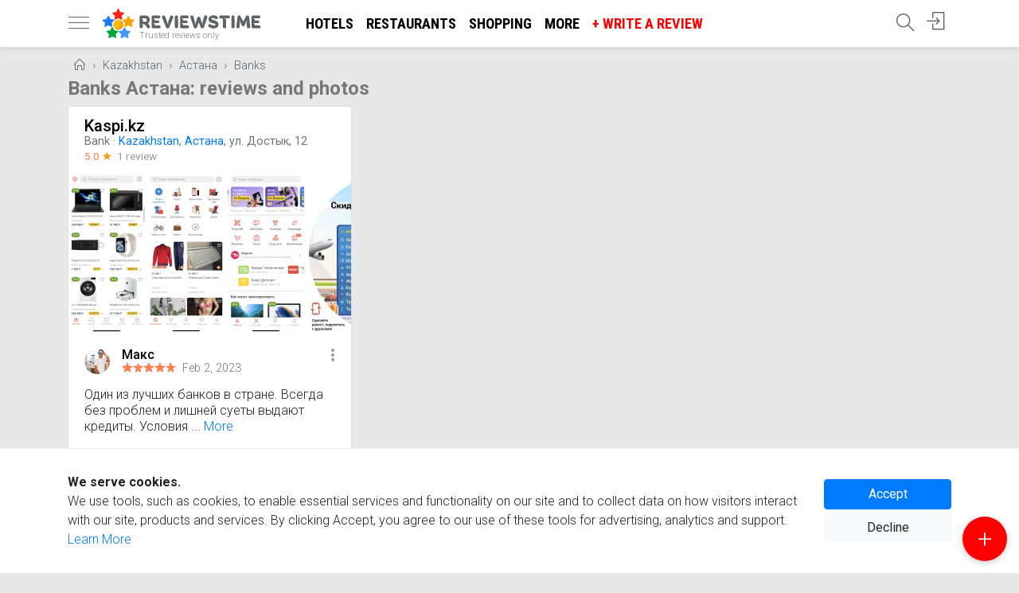

--- FILE ---
content_type: text/html; charset=utf-8
request_url: https://www.reviewstime.com/kz/astana/bank/
body_size: 10667
content:
<!doctype html><html lang="en" class="h-100" data-version="1.09"><head> <meta charset="utf-8"> <title>Banks Астана: reviews and photos - Real experience in every review - Reviewstime</title> <meta name="description" content="Banks Астана: reviews (trusted only), photos and videos of visitors, travel tips, addresses and phone numbers"> <meta name="viewport" content="width=device-width, initial-scale=1, shrink-to-fit=no"> <link href="/js/bootstrap-4.6.1/css/bootstrap.min.css" rel="stylesheet" integrity="sha384-zCbKRCUGaJDkqS1kPbPd7TveP5iyJE0EjAuZQTgFLD2ylzuqKfdKlfG/eSrtxUkn" crossorigin="anonymous"> <link rel="preconnect" href="https://fonts.gstatic.com" crossorigin> <link rel="preconnect" href="https://fonts.googleapis.com" crossorigin> <link rel="preload" href="https://fonts.googleapis.com/css2?family=Roboto+Condensed:wght@400;700&family=Roboto:wght@300;400;500;700&subset=cyrillic" as="style"> <link rel="stylesheet" href="https://fonts.googleapis.com/css2?family=Roboto+Condensed:wght@400;700&family=Roboto:wght@300;400;500;700&subset=cyrillic"> <link rel="preload" href="/fonts/Simple-Line-Icons.woff2?v=2.4.0" as="font" type="font/woff2" crossorigin> <link rel="apple-touch-icon" sizes="180x180" href="/apple-touch-icon.png"> <link rel="icon" type="image/png" sizes="32x32" href="/favicon-32x32.png"> <link rel="icon" type="image/png" sizes="16x16" href="/favicon-16x16.png"> <link rel="manifest" href="/site.webmanifest"> <link rel="mask-icon" href="/safari-pinned-tab.svg" color="#5bbad5"> <meta name="msapplication-TileColor" content="#da532c"> <meta name="theme-color" content="#ffffff"> <meta name="yandex-verification" content="a1eda7601a2c421d"/> <meta name="application-name" content="Reviewstime"/> <meta name="apple-mobile-web-app-title" content="Reviewstime"/> <link rel="alternate" hreflang="x-default" href="https://www.reviewstime.com/kz/astana/bank/"/> <link rel="alternate" hreflang="en" href="https://www.reviewstime.com/kz/astana/bank/"/> <link rel="alternate" hreflang="de-at" href="https://at.reviewstime.com/kz/astana/bank/"/> <link rel="alternate" hreflang="ru-by" href="https://by.reviewstime.com/kz/astana/bank/"/> <link rel="alternate" hreflang="en-be" href="https://be.reviewstime.com/kz/astana/bank/"/> <link rel="alternate" hreflang="en-gb" href="https://gb.reviewstime.com/kz/astana/bank/"/> <link rel="alternate" hreflang="en-hu" href="https://hu.reviewstime.com/kz/astana/bank/"/> <link rel="alternate" hreflang="de-de" href="https://de.reviewstime.com/kz/astana/bank/"/> <link rel="alternate" hreflang="de" href="https://de.reviewstime.com/kz/astana/bank/"/> <link rel="alternate" hreflang="en-ge" href="https://ge.reviewstime.com/kz/astana/bank/"/> <link rel="alternate" hreflang="en-eg" href="https://eg.reviewstime.com/kz/astana/bank/"/> <link rel="alternate" hreflang="en-il" href="https://il.reviewstime.com/kz/astana/bank/"/> <link rel="alternate" hreflang="en-in" href="https://in.reviewstime.com/kz/astana/bank/"/> <link rel="alternate" hreflang="en-ie" href="https://ie.reviewstime.com/kz/astana/bank/"/> <link rel="alternate" hreflang="es-es" href="https://es.reviewstime.com/kz/astana/bank/"/> <link rel="alternate" hreflang="es" href="https://es.reviewstime.com/kz/astana/bank/"/> <link rel="alternate" hreflang="it-it" href="https://it.reviewstime.com/kz/astana/bank/"/> <link rel="alternate" hreflang="it" href="https://it.reviewstime.com/kz/astana/bank/"/> <link rel="alternate" hreflang="kk-kz" href="https://kz.reviewstime.com/kz/astana/bank/"/> <link rel="alternate" hreflang="kk" href="https://kz.reviewstime.com/kz/astana/bank/"/> <link rel="alternate" hreflang="en-lt" href="https://lt.reviewstime.com/kz/astana/bank/"/> <link rel="alternate" hreflang="en-nl" href="https://nl.reviewstime.com/kz/astana/bank/"/> <link rel="alternate" hreflang="en-ae" href="https://ae.reviewstime.com/kz/astana/bank/"/> <link rel="alternate" hreflang="pl-pl" href="https://pl.reviewstime.com/kz/astana/bank/"/> <link rel="alternate" hreflang="pl" href="https://pl.reviewstime.com/kz/astana/bank/"/> <link rel="alternate" hreflang="en-pt" href="https://pt.reviewstime.com/kz/astana/bank/"/> <link rel="alternate" hreflang="ru-ru" href="https://ru.reviewstime.com/kz/astana/bank/"/> <link rel="alternate" hreflang="ru" href="https://ru.reviewstime.com/kz/astana/bank/"/> <link rel="alternate" hreflang="en-ro" href="https://ro.reviewstime.com/kz/astana/bank/"/> <link rel="alternate" hreflang="en-sk" href="https://sk.reviewstime.com/kz/astana/bank/"/> <link rel="alternate" hreflang="en-si" href="https://si.reviewstime.com/kz/astana/bank/"/> <link rel="alternate" hreflang="en-us" href="https://us.reviewstime.com/kz/astana/bank/"/> <link rel="alternate" hreflang="en-tr" href="https://tr.reviewstime.com/kz/astana/bank/"/> <link rel="alternate" hreflang="en-uz" href="https://uz.reviewstime.com/kz/astana/bank/"/> <link rel="alternate" hreflang="uk-ua" href="https://ua.reviewstime.com/kz/astana/bank/"/> <link rel="alternate" hreflang="uk" href="https://ua.reviewstime.com/kz/astana/bank/"/> <link rel="alternate" hreflang="en-fr" href="https://fr.reviewstime.com/kz/astana/bank/"/> <link rel="alternate" hreflang="en-cz" href="https://cz.reviewstime.com/kz/astana/bank/"/> <link rel="alternate" hreflang="de-ch" href="https://ch.reviewstime.com/kz/astana/bank/"/> <style> body { font-family: 'Roboto', sans-serif; font-size: 1rem; line-height: 1.5; font-weight: 300; color: #202124; background-color: #e8e8e8; margin: 0; padding-top: 4rem; /*background-image: url('/img/5356365-01.svg');*/ } .btn-rev-it { right: 0 !important; } .btn-rev-it-inside { right: 20px !important; } i.icon-options-vertical-it { position: absolute; top: 0; right: 3px; width: 4px; height: 4px; background-color: #008c45; border-radius: 50%; display: block; } i.icon-options-vertical-it:before, i.icon-options-vertical-it:after { content: ""; position: absolute; width: 100%; height: 100%; left: 0; background-color: #f4f5f0; border-radius: inherit; } i.icon-options-vertical-it:before { top: 6px; box-sizing: border-box; -moz-box-sizing: border-box; -webkit-box-sizing: border-box; border: .5pt solid #ccc; } i.icon-options-vertical-it:after { top: 12px; background-color: #cd212a; } .progress-rating { padding: 0 1rem 1rem 1rem; } .progress-rating table td { color: #70757a; } .bg-excellent { background-color: #00a53e; } .bg-good { background-color: #1c7bf4; } .bg-normal { background-color: #4196ff; } .bg-bad { background-color: #f8a404; } .bg-awful { background-color: #f72515; } .image-wrapper { height: 0; overflow: hidden; position: relative; width: 100%; } .image-wrapper img { position: absolute; left: 0; right: 0; margin: auto; top: 0; height: 100%; } .representative .text { border-left: 3px solid #f9eed8; background: floralwhite; padding: 10px 15px; line-height: 1.2; border-radius: 18px; border-top-left-radius: 0; } .representative .text span.date { font-size: .8rem; display: block; color: #777; margin-top: 2px; } .modal-footer { flex-wrap: unset; } .comment_form_inp a { top: 5px; right: 14px; font-size: .8rem; padding: 5px; } .comment_form_inp input { padding-right: 35px; } .list-icons li { position: relative; padding: 3px 0 3px 30px; } .gray-text { color: #777; } .list-icons i, .list-icons svg { color: black; display: inline-block; position: absolute; font-size: 1rem; left: 0; top: 6px; width: 18px; height: 18px; } [data-state="0"] { display: none !important; } .center { right: 0; position: absolute; bottom: 0; top: 0; left: 0; margin: auto; } .btn-circle.btn-xl { width: 60px; height: 60px; border-radius: 100%; position: relative; text-align: center; } .btn-circle i { margin: auto; position: absolute; top: 50%; transform: translateY(-50%); display: inline-block; left: 0; right: 0; font-size: 1.8rem; } #privacy_widget { width: 100%; position: fixed; bottom: 0; padding: 30px 20px; background: #fff; border-top: 1px solid #eee; } .strong { font-weight: bold; } .footer-section { background-color: #232427; display: block; text-align: center; padding: 25px 0; border-top: none; } .footer-section p { font-size: 15px; color: #ababc7; margin: 0; } .widgets-social a { background-color: #ffd013; width: 36px; height: 36px; color: #252b2d; display: inline-block; line-height: 36px; text-align: center; border-radius: 50%; margin-right: 10px; font-size: 15px; text-decoration: none; } .widget-section .widget-content h4 { color: #fff; font-size: 1.2rem; } .widget-section { background-color: #232427; border-bottom: 1px solid #333; color: #8d9aa8; } .widget-content a { color: #8d9aa8; line-height: 1.9; } .breadcrumb-item .icon-home { width: 15px; height: 15px; display: inline-block; } .a-logo { display: block; min-width: 60px; } img:not([src]) { content: url('[data-uri]'); } .my_pagination { text-align: center; } .card-footer { padding: .4rem 1.25rem !important; } .card-prefooter { margin-top: -10px; margin-bottom: -5px; } .card-prefooter a { color: #606770; } .card-footer ul { width: 100%; display: table; padding: 0; margin: 0; } .card-footer ul li { display: table-cell; } .card-footer ul li a { color: #606770; border: none; } .card-footer ul li a i { display: inline-block; width: 18px; height: 18px; margin-right: 4px; font-size: 1.1rem; vertical-align: text-top; } .my_pagination svg { display: inline-block; margin-top: -3px; } .my_pagination a { display: inline-block; text-transform: uppercase; font-weight: bold; text-decoration: none !important; } .white-box { box-shadow: 0 1px 4px 0 rgba(0, 0, 0, .14) !important; background: #fff; border-radius: 3px; padding: 20px; } .breadcrumb-item + .breadcrumb-item::before { content: "\203A"; } .heading h1 { font-size: 1.5rem; font-weight: 700; line-height: 1.2rem; margin: 0; color: #777; } .heading { display: inline-block; margin-bottom: .5rem; padding: 4px 0; margin-top: -10px; } nav a { color: #5f6368; font-size: 1.15rem; } .rating-stat { font-weight: 400; color: coral; } .rating-star:before { content: "\2605"; position: absolute; color: #f99b00; } .nav-crumbs { margin: -10px 0 -8px 0; } .images-wrapper img.lazy { height: 200px; max-width: inherit; position: relative; } .horizontal-scrolling { white-space: nowrap; width: 100%; overflow-x: scroll; overflow-y: hidden; -webkit-overflow-scrolling: touch; scroll-snap-type: x mandatory; position: relative; } .verified-customer { color: #999; font-size: .9rem; margin-left: -1px; font-weight: 400; margin-top: 3px; margin-bottom: 3px; } .verified-customer img { margin-right: 3px; } .col-avatar { padding-right: 2rem; } .horizontal-scrolling::-webkit-scrollbar { display: none; } .avatar a { display: block; height: 32px; width: 32px; } .avatar i { display: inline-block; vertical-align: middle; } .star-s, .star-s span { height: 13px; width: 69px; } .star { display: inline-block; overflow: hidden; position: relative; top: 1px; } .star span { display: block; } .bold-500 { font-weight: 500; } .nav-profile { width: 32px; height: 32px; } .nav-profile img { max-width: inherit; height: inherit; top: 5px; right: 0; } .card-title { margin-bottom: .3rem; font-size: 1.28rem; } .card-subtitle { font-weight: 400; } .card-title a { color: black; } .card-text { line-height: 1.3; } .card-reviewer { line-height: 1; border-bottom: none; } .card-reviewer .date { margin-left: 3px; font-size: .9rem; } .ratio-container { position: relative; } .ratio-container:after { content: ''; display: block; height: 0; width: 100%; } .ratio-container > * { position: absolute; top: 0; left: 0; width: 100%; height: 100%; display: block; } #sidebar { width: 290px; position: fixed; top: 0; left: -290px; } #sidebar.active { left: 0; box-shadow: 3px 3px 3px rgba(0, 0, 0, 0.2); z-index: 11111; } .card-header { border-bottom: 0; } .card-header .category { color: #777; font-size: .9rem; margin-top: -2px; display: block; } .text-truncate-3 { display: -webkit-box; -webkit-line-clamp: 3; -webkit-box-orient: vertical; overflow: hidden; text-overflow: ellipsis; } .a { color: #007bff; } .a:hover { text-decoration: underline; } .text-truncate-10 { display: -webkit-box; -webkit-line-clamp: 10; -webkit-box-orient: vertical; overflow: hidden; text-overflow: ellipsis; } input[id="descr_expanded"]:checked + div.text-truncate-10 { -webkit-line-clamp: unset; } input[id="descr_expanded"] { opacity: 0; position: absolute; pointer-events: none; } input[id="descr_expanded"]:focus ~ label { outline: -webkit-focus-ring-color auto 5px; } input[id="descr_expanded"]:checked ~ label { display: none; } .none { display: none; } .navbar-icons li { height: 43px; } .search-icon { display: inline-block; margin-top: 2px; } .navbar-icons i { font-size: 1.4rem; } .writeareview { color: coral !important; } .writeareview:hover { color: chocolate !important; } .line-arrow-up { border-top: 1px solid #e8e8e8; position: relative; } .line-arrow-up i { position: absolute; top: -12px; color: #e8e8e8; background: white; left: 25%; } .lh-1 { line-height: 1; } .fs-09 { font-size: .9rem; } .fs-85 { font-size: .85rem; } .fs-15 { font-size: 1.4rem; } .fc-black { color: black; } .fc-5f6368 { color: #5f6368; } .fc-777 { color: #777; } .fc-555 { color: #555; } .fc-aaa { color: #aaa; } .p-10 { padding: 10px; } .p-15 { padding: 15px; } .p-20 { padding: 20px; } .btn-rev { position: absolute; right: -10px; z-index: 100; } .btn-rev a.btn-icon { color: #999 !important; } a[class*="fc-"]:hover { text-decoration: none !important; color: #333 !important; } .deferred { display: none; } .rate_this { unicode-bidi: bidi-override; direction: rtl; text-align: left; display: inline-block; position: relative; } .rating { text-align: center; } .rating-caption { font-size: 1.6rem; } .rate_this > span { display: inline-block; position: relative; font-size: 2.5rem; line-height: 2.5rem; width: 1.0em; cursor: pointer; color: #ccc; } .rate_this > span:hover:before, .rate_this > span:hover ~ span:before, .rate_this > span.set_star:before, .rate_this > span.set_star ~ span:before { content: "\2605"; position: absolute; color: #f99b00; } .rate_this .star_title { color: #f99b00; font-weight: bold; font-size: 1.1rem; text-align: center; } .rate_this .star_title span { color: #ccc; font-weight: normal; } .author img { margin-top: -3px; } img { max-width: 100%; height: auto; } .nav-scroller { position: relative; z-index: 2; height: 2.75rem; } .nav-scroller .nav { display: -ms-flexbox; display: flex; -ms-flex-wrap: nowrap; flex-wrap: nowrap; padding-bottom: 1rem; margin-top: -1px; overflow-x: auto; color: rgba(255, 255, 255, .75); text-align: center; white-space: nowrap; -webkit-overflow-scrolling: touch; } .nav-underline .nav-link { padding-top: .75rem; padding-bottom: .75rem; font-size: .875rem; color: #6c757d; } .nav-underline .nav-link:hover { color: #007bff; } .nav-underline .active { font-weight: bold; color: #343a40; } .header-logo span { font-size: .65rem !important; position: absolute; top: -26px; right: 0; text-decoration: none !important; color: #777; } .header-logo .tagline { bottom: -22px; left: 47px; top: inherit; white-space: nowrap; } .header-logo { text-decoration: none !important; position: relative; display: block; width: 200px; } .container-header { padding-right: inherit !important; padding-left: inherit !important; } .container-header h5 { display: inline-block; max-width: 190px; } .container-header h5 a { text-decoration: none !important; color: darkorange; font-size: 1.3rem; } .container-header h5 span { color: chocolate; } .container-header h5 a small { display: block; color: #999; font-size: .8rem; line-height: 1; margin-top: -2px; } .header-logo img { position: absolute; display: inline-block; vertical-align: middle; margin: auto; left: 0; right: 0; bottom: 0; top: 0; } .rating-stat { font-size: .85rem; } .rating-stat a { color: #999; display: inline-block; margin-left: 3px; font-size: .85rem; } .site-search { width: 24px; height: 24px } .site-search svg { top: -14px; left: -24px; } .menu-toggle { display: inline-block; position: relative; overflow: hidden; margin: 0; padding: 0; width: 26px; height: 26px; font-size: 0; } .menu-toggle span { background: #5d5f77; display: block; position: absolute; top: 11px; height: 1px; width: 100%; } .menu-toggle span::before, .menu-toggle span::after { position: absolute; display: block; left: 0; width: 100%; height: 1px; content: ""; } .menu-toggle span::before, .menu-toggle span::after { background: #5d5f77; } .menu-toggle span::after { bottom: -7px; } .menu-toggle span::before { top: -7px; } #navbarNav .nav-link { text-decoration: none !important; color: #000; font-weight: bold; font-family: 'Roboto Condensed', sans-serif; text-transform: uppercase; } #navbarNav .nav-link:hover { color: #777; } @media (max-width: 1024px) { #navbarNav { display: none !important; } .header-logo { margin-left: 10px !important; } .navbar { display: table; width: 100%; } .container-header { height: 43px; } } @media (max-width: 1200px) { .nav-write { display: none; } } @media (max-width: 575px) { .btn-xs-block { width: 100% !important; display: block !important; } #chat .modal-dialog { width: 100%; height: 100%; margin: 0; padding: 0; } #chat .modal-content { height: auto; min-height: 100%; border-radius: 0; } .heading { margin-top: inherit; padding-left: 20px; padding-right: 20px; } .heading h1 { color: #666; font-size: 1.2rem; line-height: 1.1rem; font-weight: 500; } .container-header { padding-right: 0 !important; padding-left: 0 !important; } body { background-color: #dadde1; } main[role=main] { margin-top: .5rem !important; } .card-columns .card { margin-bottom: .5rem !important; } .card-columns, .heading { margin-left: -15px; margin-right: -15px; } } @media (max-width: 339px) { .card-footer .btn span { display: none; } } @media (max-width: 767px) { #privacy_widget .btn_wrapper { margin: 20px 0; } } @media (min-width: 992px) and (max-width: 1199px) { .card-footer .btn span { display: none; } } @media (min-width: 576px) and (max-width: 729px) { .card-footer .btn span { display: none; } } @media (min-width: 576px) and (max-width: 991px) { .container { max-width: inherit; } .card-columns { -webkit-column-count: 2; -moz-column-count: 2; column-count: 2; } } .jumbotron .lead { font-size: 1.2rem !important; font-family: 'Roboto Condensed', sans-serif; } .jumbotron h2{ font-weight: 700 !important; font-size: 2.3rem !important; } .writeareview{ color: #fe0000 !important; } .header-logo img{ top: 0; } .add_review{ background-color: #fe0000 !important; } .container-header h5 a, .footer-logo a{ color: orange; } .footer-logo img{ margin-right: 3px; } .footer-logo a{ font-size: 1.2rem; font-weight: bold; text-decoration: none; } .footer-logo a span{ color: chocolate; }</style> <meta property="og:title" content="Banks Астана: reviews and photos - Real experience in every review - Reviewstime" /> <meta property="og:description" content="Banks Астана: reviews (trusted only), photos and videos of visitors, travel tips, addresses and phone numbers" /> <meta property="og:url" content="https://www.reviewstime.com/kz/astana/bank/" /> <meta property="og:type" content="website" /> <meta property="og:image" content="https://www.reviewstime.com/img/og_logo_white1.png" /> <meta property="og:image:width" content="300" /> <meta property="og:image:height" content="200" /> <meta property="og:site_name" content="Reviewstime" /> <meta property="fb:app_id" content="222720985836041" /> <script async src="https://pagead2.googlesyndication.com/pagead/js/adsbygoogle.js?client=ca-pub-5509912704724473" crossorigin="anonymous"></script></head><body class="d-flex flex-column h-100" data-ofr="1" data-role=""><nav class="navbar navbar-expand bg-white border-bottom fixed-top shadow-sm"> <div class="container container-header"> <a href="javascript:;" id="sidebarCollapse" class="menu-toggle"> <span></span> </a> <a class="header-logo ml-3 mr-5" href="https://www.reviewstime.com"> <img src="https://www.reviewstime.com/img/reviewstime_logo.svg?v=1.0" alt="Real experience in every review"> <span class="tagline">Trusted reviews only</span> </a> <ul class="navbar-nav mr-auto" id="navbarNav"> <li class="nav-item"> <a class="nav-link" href="https://www.reviewstime.com/kz/astana/hotels/">Hotels</a> </li> <li class="nav-item"> <a class="nav-link" href="https://www.reviewstime.com/kz/astana/restaurants/">Restaurants</a> </li> <li class="nav-item"> <a class="nav-link" href="https://www.reviewstime.com/kz/astana/stores/">Shopping</a> </li> <li class="nav-item"> <a class="nav-link" href="javascript:;" onclick="$('#sidebarCollapse').click()">More</a> </li> <li class="nav-item nav-write"> <a class="nav-link writeareview" id="add_review_btn" data-places="AIzaSyA8HUzuy298T_uhrxl31wUh3n0S5rk5xiA" onclick="App.review()" href="javascript:;">+ Write a Review</a> </li> </ul> <ul class="navbar-nav ml-auto navbar-icons"> <li class="nav-item"> <a class="nav-link position-relative" href="javascript:;" onclick="App.search()" title="Site search"> <i class="icon-magnifier search-icon"></i> </a> </li> <li class="nav-item" id="log_in"> <a class="nav-link" id="authlink" href="javascript:;" onclick="App.auth()" title="Authorization"> <i class="icon-login"></i> <div class="d-none err-message" data-title="Error">Something went wrong. Please try again</div> </a> </li> </ul> </div></nav><main role="main" class="mt-3"> <div class="container"> <nav aria-label="breadcrumb" class="nav-crumbs d-none d-sm-block ml-2"> <ol class="breadcrumb p-0 bg-transparent" itemscope itemtype="http://schema.org/BreadcrumbList"> <li class="breadcrumb-item" itemprop="itemListElement" itemscope itemtype="http://schema.org/ListItem"> <a class="fs-09" itemprop="item" href="https://www.reviewstime.com/"> <i class="icon-home"></i> <span itemprop="name" class="d-none">Home</span> </a> <meta itemprop="position" content="1"/> </li> <li class="breadcrumb-item" itemprop="itemListElement" itemscope itemtype="http://schema.org/ListItem"> <a class="fs-09" itemprop="item" href="https://www.reviewstime.com/kz/"> Kazakhstan <span itemprop="name" class="d-none">Kazakhstan</span> </a> <meta itemprop="position" content="2"/> </li> <li class="breadcrumb-item" itemprop="itemListElement" itemscope itemtype="http://schema.org/ListItem"> <a class="fs-09" itemprop="item" href="https://www.reviewstime.com/kz/astana/"> Астана <span itemprop="name" class="d-none">Астана</span> </a> <meta itemprop="position" content="3"/> </li> <li class="breadcrumb-item" itemprop="itemListElement" itemscope itemtype="http://schema.org/ListItem"> <a class="fs-09" itemprop="item" href="https://www.reviewstime.com/kz/astana/bank/"> Banks <span itemprop="name" class="d-none">Banks</span> </a> <meta itemprop="position" content="4"/> </li> </ol> </nav> <div class="heading"> <h1>Banks Астана: reviews and photos</h1></div><div class="card-columns"> <div class="card" data-id="506" data-user_id="107"> <div class="card-header card-review bg-white d-table"> <div class="d-table-cell align-middle"> <h2 class="card-title"><a href="https://www.reviewstime.com/kz/astana/kaspikz">Kaspi.kz</a></h2> <h6 class="card-subtitle mb-0 fs-09 text-muted"> <a href="https://www.reviewstime.com/kz/astana/bank/" class="text-muted">Bank</a> · <a href="https://www.reviewstime.com/kz/">Kazakhstan</a>, <a href="https://www.reviewstime.com/kz/astana/">Астана</a>, ул. Достык, 12 </h6> <div class="rating-stat"> 5.0 <span class="rating-star">☆</span> <a href="https://www.reviewstime.com/kz/astana/kaspikz#reviews">1 review</a> </div> </div> </div> <div class="position-relative"> <div class="images-wrapper"> <div class="horizontal-scrolling"> <div class="position-relative d-inline-block img-wrapper"> <a data-fancybox="fancybox-button-367" data-caption="" data-thumb="https://www.reviewstime.com/i/2023/02/review_63dae1e35f66f_h400.jpeg" title="" href="https://www.reviewstime.com/i/2023/02/review_63dae1e35f66f.jpeg?1675289059"> <img class="lazy" data-src="https://www.reviewstime.com/i/2023/02/review_63dae1e35f66f_h400.jpeg?1675289059" alt="" height="200"> </a> </div> <div class="position-relative d-inline-block img-wrapper"> <a data-fancybox="fancybox-button-367" data-caption="" data-thumb="https://www.reviewstime.com/i/2023/02/review_63dae2288128e_h400.jpeg" title="" href="https://www.reviewstime.com/i/2023/02/review_63dae2288128e.jpeg?1675289128"> <img class="lazy" data-src="https://www.reviewstime.com/i/2023/02/review_63dae2288128e_h400.jpeg?1675289128" alt="" height="200"> </a> </div> <div class="position-relative d-inline-block img-wrapper"> <a data-fancybox="fancybox-button-367" data-caption="" data-thumb="https://www.reviewstime.com/i/2023/02/review_63dae23274d48_h400.jpeg" title="" href="https://www.reviewstime.com/i/2023/02/review_63dae23274d48.jpeg?1675289138"> <img class="lazy" data-src="https://www.reviewstime.com/i/2023/02/review_63dae23274d48_h400.jpeg?1675289138" alt="" height="200"> </a> </div> <div class="position-relative d-inline-block img-wrapper"> <a data-fancybox="fancybox-button-367" data-caption="" data-thumb="https://www.reviewstime.com/i/2023/02/review_63dae2b76e62c_h400.jpeg" title="" href="https://www.reviewstime.com/i/2023/02/review_63dae2b76e62c.jpeg?1675289271"> <img class="lazy" data-src="https://www.reviewstime.com/i/2023/02/review_63dae2b76e62c_h400.jpeg?1675289271" alt="" height="200"> </a> </div> </div> </div> </div> <div class="card-body"> <div class="card-reviewer clearfix position-relative"> <div class="dropdown btn-rev "> <a class="btn-icon" href="javascript:;" role="button" data-toggle="dropdown" aria-haspopup="true" aria-expanded="false"> <i class="icon-options-vertical"></i> </a> <div class="dropdown-menu shadow-sm dropdown-icons dropdown-menu-right dropdown-review"> <a class="dropdown-item" href="javascript:;" onclick="App.report(506)"> <i class="icon-exclamation"></i> <span>Flag as inappropriate</span> </a> <a class="dropdown-item" href="https://www.reviewstime.com/kz/astana/kaspikz?id=506&read#review"> <i class="icon-anchor"></i> <span>Review page</span> </a> </div> </div> <div class="row align-items-center mb-3"> <div class="col-1 col-avatar"> <div class="avatar"> <a href="/user/107" class="fc-black"> <img width="32" data-src="https://www.reviewstime.com/i/2022/10/avatar_6346fd15e0725.jpeg?1665596694" class="lazy rounded-circle" alt="Макс"> </a> </div> </div> <div class="col"> <div class="bold-500 author"> <a href="/user/107" class="fc-black"> Макс </a> </div> <div class="d-block"> <span class="star star-s" title="Vote: 5"> <span style="width:69px"></span> </span> <span class="text-muted"><span class="date">Feb 2, 2023</span></span> </div> </div> </div> </div> <p class="card-text"> <span class="review-snippet">Один из лучших банков в стране. Всегда без проблем и лишней суеты выдают кредиты. Условия ... <a href="javascript:;" onclick="App.read_more(this)">More</a></span> <span class="review-full-text none">Один из лучших банков в стране. Всегда без проблем и лишней суеты выдают кредиты. Условия кредитования очень приемлемые. Удобно приложение и очень удобны все сервисы, жд билеты покупаю только в Kaspi Travel, им пользуюсь чаще всего.</span> </p> </div> <div class="card-footer py-1"> <ul> <li> <a href="javascript:;" onclick="App.like(this)" class="btn btn-block btn-sm btn-like"> <i class="icon-like"></i> <span class="d-inline-block d-like" data-state="0">0</span> </a> </li> <li> <a href="javascript:;" onclick="App.like(this,true)" class="btn btn-block btn-sm btn-dislike"> <i class="icon-dislike"></i> <span class="d-inline-block" data-state="0">0</span> </a> </li> <li><a href="javascript:;" class="btn btn-comment-506 btn-block btn-sm" onclick="App.comment_form(506,this)" data-comments="0"><i class="icon-speech"></i> <span>Comment</span></a> </li> <li class="text-right"><a href="javascript:;" onclick="App.modal('share',function() {$('#link4copy').val('https://www.reviewstime.com/kz/astana/kaspikz?id=506&read#review')})" class="btn btn-block btn-sm" title="Share"><i class="icon-share"></i></a> </li> </ul> </div> <div class="marker"></div> </div> </div><div class="helper d-none"> <div class="process">Processing</div></div> </div></main><section class="widget-section py-5 mt-4"> <div class="container"> <div class="row"> <div class="col-lg-4 col-sm-6"> <div class="footer-logo"> <a href="https://www.reviewstime.com" class="d-block mb-3"> <img src="/img/reviewstime-icon.svg" width="50" height="50" alt="Reviewstime"> </a> <p>Reviewstime - only trusted reviews! Let everyone knows about your experience. Here you can find a lot of useful reviews</p> </div>  </div> <div class="col-lg-4 col-sm-6"> <div class="widget-content"> <h4>About us</h4> <ul class="list-unstyled"> <li> <a href="https://www.reviewstime.com/page/about"> About </a> </li> <li> <a href="https://www.reviewstime.com/page/terms"> Terms of Service </a> </li> <li> <a href="https://www.reviewstime.com/page/privacy-policy"> Privacy Policy </a> </li> <li> <a href="https://www.reviewstime.com/page/feedback"> Feedback </a> </li> <li> <a href="https://www.reviewstime.com/page/review-posting-policy"> The rules for posting reviews </a> </li> </ul> </div> </div> <div class="col-lg-4 col-sm-6"> <div class="widget-content"> <h4>Choose country</h4> <p>Reviews in which country are you interested in?</p> <select class="form-control" data-request_uri="/kz/astana/bank/" onchange="App.country(this)"> <option value="">All countries</option> <option value="at" >Austria</option> <option value="by" >Belarus</option> <option value="be" >Belgium</option> <option value="gb" >United Kingdom</option> <option value="hu" >Hungary</option> <option value="de" >Germany</option> <option value="ge" >Georgia</option> <option value="eg" >Egypt</option> <option value="il" >Israel</option> <option value="in" >India</option> <option value="ie" >Ireland</option> <option value="es" >Spain</option> <option value="it" >Italy</option> <option value="kz" >Kazakhstan</option> <option value="lt" >Lithuania</option> <option value="nl" >Netherlands</option> <option value="ae" >United Arab Emirates</option> <option value="pl" >Poland</option> <option value="pt" >Portugal</option> <option value="ru" >Russia</option> <option value="ro" >Romania</option> <option value="sk" >Slovakia</option> <option value="si" >Slovenia</option> <option value="us" >United States</option> <option value="tr" >Turkey</option> <option value="uz" >Uzbekistan</option> <option value="ua" >Ukraine</option> <option value="fr" >France</option> <option value="cz" >Czechia</option> <option value="ch" >Switzerland</option> </select> </div> <div class="mt-5 text-right"> <a href="https://www.webpartner.agency" target="_blank" class="text-muted text-decoration-none"> <small class="d-block">Created by</small> <img data-src="/img/logo_wp_v2_black.svg" class="lazy" width="100" alt="Webpartner"> </a> </div> </div> </div> </div></section><footer class="footer-section align-center"> <div class="container"> <p>© 2021 Reviewstime, Inc. All rights reserved.</p> </div></footer><nav id="sidebar"> <div id="dismiss"> <svg xmlns="http://www.w3.org/2000/svg" width="36" height="36" viewBox="0 0 24 24"> <path d="M19 6.41L17.59 5 12 10.59 6.41 5 5 6.41 10.59 12 5 17.59 6.41 19 12 13.41 17.59 19 19 17.59 13.41 12z" fill="white"/> <path d="M0 0h24v24H0z" fill="none"/> </svg> </div> <ul class="list-unstyled components"> <li class="mb-4"> <div class="form-group"> <select class="form-control" onchange="location.href='https://www.reviewstime.com/'+this.value"> <option value="">All countries</option> <option value="at/" >Austria</option> <option value="by/" >Belarus</option> <option value="be/" >Бельгия</option> <option value="gb/" >United Kingdom</option> <option value="hu/" >Hungary</option> <option value="de/" >Germany</option> <option value="ge/" >Грузия</option> <option value="eg/" >Egypt</option> <option value="il/" >Israel</option> <option value="in/" >Индия</option> <option value="ie/" >Ireland</option> <option value="es/" >Spain</option> <option value="it/" >Italy</option> <option value="kz/" selected>Kazakhstan</option> <option value="lt/" >Lithuania</option> <option value="nl/" >Netherlands</option> <option value="ae/" >United Arab Emirates</option> <option value="pl/" >Poland</option> <option value="pt/" >Portugal</option> <option value="ru/" >Russia</option> <option value="ro/" >Румыния</option> <option value="sk/" >Slovakia</option> <option value="si/" >Slovenia</option> <option value="us/" >United States</option> <option value="tr/" >Turkey</option> <option value="uz/" >Uzbekistan</option> <option value="ua/" >Ukraine</option> <option value="fr/" >France</option> <option value="cz/" >Чехия</option> <option value="ch/" >Switzerland</option> </select> </div> </li> <li> <a href="https://www.reviewstime.com/kz/astana/car-wash/">Car wash</a> </li> <li> <a href="https://www.reviewstime.com/kz/astana/car-dealer/">Car Dealerships</a> </li> <li> <a href="https://www.reviewstime.com/kz/astana/parking/">Parking</a> </li> <li> <a href="https://www.reviewstime.com/kz/astana/real-estate-agency/">Real estate agency</a> </li> <li> <a href="https://www.reviewstime.com/kz/astana/gas-station/">Gas station</a> </li> <li> <a href="https://www.reviewstime.com/kz/astana/pharmacy/">Pharmacy</a> </li> <li> <a href="https://www.reviewstime.com/kz/astana/drugstore/">Pharmacy</a> </li> <li> <a href="https://www.reviewstime.com/kz/astana/landmark/">Art object</a> </li> <li> <a href="https://www.reviewstime.com/kz/astana/airports/">Airports</a> </li> <li> <a href="https://www.reviewstime.com/kz/astana/bank/">Banks</a> </li> <li> <a href="https://www.reviewstime.com/kz/astana/atm/">ATM</a> </li> <li> <a href="https://www.reviewstime.com/kz/astana/bars/">Bars</a> </li> <li> <a href="https://www.reviewstime.com/kz/astana/bowling-alley/">Bowling</a> </li> <li> <a href="https://www.reviewstime.com/kz/astana/veterinary-care/">Veterinary care</a> </li> <li> <a href="https://www.reviewstime.com/kz/astana/transit-station/">Transit stations</a> </li> <li> <a href="https://www.reviewstime.com/kz/astana/hotels/">Hotels</a> </li> <li> <a href="https://www.reviewstime.com/kz/astana/meal-delivery/">Food delivery</a> </li> <li> <a href="https://www.reviewstime.com/kz/astana/tourist-attractions/">Sights</a> </li> <li> <a href="https://www.reviewstime.com/kz/astana/food/">Food</a> </li> <li> <a href="https://www.reviewstime.com/kz/astana/meal-takeaway/">Takeaway food</a> </li> <li> <a href="https://www.reviewstime.com/kz/astana/pet-store/">Pet stores</a> </li> <li> <a href="https://www.reviewstime.com/kz/astana/cafe/">Cafe</a> </li> <li> <a href="https://www.reviewstime.com/kz/astana/movie-theater/">Movie theaters</a> </li> <li> <a href="https://www.reviewstime.com/kz/astana/hospitals/">Clinics</a> </li> <li> <a href="https://www.reviewstime.com/kz/astana/book-store/">Book stores</a> </li> <li> <a href="https://www.reviewstime.com/kz/astana/company/">Companies</a> </li> <li> <a href="https://www.reviewstime.com/kz/astana/liquor-store/">Ликеро-водочные магазины</a> </li> <li> <a href="https://www.reviewstime.com/kz/astana/storage/">Logistics companies</a> </li> <li> <a href="https://www.reviewstime.com/kz/astana/stores/">Shopping</a> </li> <li> <a href="https://www.reviewstime.com/kz/astana/bicycle-store/">Bicycle shops</a> </li> <li> <a href="https://www.reviewstime.com/kz/astana/shoe-store/">Shoe shops</a> </li> <li> <a href="https://www.reviewstime.com/kz/astana/clothing-store/">Clothing stores</a> </li> <li> <a href="https://www.reviewstime.com/kz/astana/home-goods-store/">Home goods stores</a> </li> <li> <a href="https://www.reviewstime.com/kz/astana/florist/">Flower shops</a> </li> <li> <a href="https://www.reviewstime.com/kz/astana/electronics-store/">Electronics stores</a> </li> <li> <a href="https://www.reviewstime.com/kz/astana/furniture-store/">Furniture stores</a> </li> <li> <a href="https://www.reviewstime.com/kz/astana/health/">Medicine</a> </li> <li> <a href="https://www.reviewstime.com/kz/astana/place-of-worship/">Место поклонения</a> </li> <li> <a href="https://www.reviewstime.com/kz/astana/convenience-store/">Convenience Stores</a> </li> <li> <a href="https://www.reviewstime.com/kz/astana/museum/">Museums</a> </li> <li> <a href="https://www.reviewstime.com/kz/astana/night-clubs/">Night clubs</a> </li> <li> <a href="https://www.reviewstime.com/kz/astana/establishments/">Organization</a> </li> <li> <a href="https://www.reviewstime.com/kz/astana/local-government-office/">Local government offices</a> </li> <li> <a href="https://www.reviewstime.com/kz/astana/hair-care/">Hair salon</a> </li> <li> <a href="https://www.reviewstime.com/kz/astana/parks/">Parks</a> </li> <li> <a href="https://www.reviewstime.com/kz/astana/amusement-park/">Amusement parks</a> </li> <li> <a href="https://www.reviewstime.com/kz/astana/bakery/">Bakeries</a> </li> <li> <a href="https://www.reviewstime.com/kz/astana/premise/">Помещения</a> </li> <li> <a href="https://www.reviewstime.com/kz/astana/metal-industry-suppliers/">Metal industry suppliers</a> </li> <li> <a href="https://www.reviewstime.com/kz/astana/post-office/">Post offices</a> </li> <li> <a href="https://www.reviewstime.com/kz/astana/grocery-or-supermarket/">Grocery supermarkets</a> </li> <li> <a href="https://www.reviewstime.com/kz/astana/general-contractor/">Manufacturers</a> </li> <li> <a href="https://www.reviewstime.com/kz/astana/car-rental/">Car rental</a> </li> <li> <a href="https://www.reviewstime.com/kz/astana/restaurants/">Restaurants</a> </li> <li> <a href="https://www.reviewstime.com/kz/astana/delivery-services/">Delivery service</a> </li> <li> <a href="https://www.reviewstime.com/kz/astana/spa/">SPA</a> </li> <li> <a href="https://www.reviewstime.com/kz/astana/gyms/">Gyms</a> </li> <li> <a href="https://www.reviewstime.com/kz/astana/stadiums/">Stadiums</a> </li> <li> <a href="https://www.reviewstime.com/kz/astana/car-repair/">Car Service</a> </li> <li> <a href="https://www.reviewstime.com/kz/astana/dentist/">Dentistry</a> </li> <li> <a href="https://www.reviewstime.com/kz/astana/insurance-agency/">Insurance agencies</a> </li> <li> <a href="https://www.reviewstime.com/kz/astana/building-firm/">Construction companies</a> </li> <li> <a href="https://www.reviewstime.com/kz/astana/supermarket/">Supermarkets</a> </li> <li> <a href="https://www.reviewstime.com/kz/astana/shopping-malls/">Shopping malls</a> </li> <li> <a href="https://www.reviewstime.com/kz/astana/moving-company/">Transport companies</a> </li> <li> <a href="https://www.reviewstime.com/kz/astana/travel-agency/">Travel agencies</a> </li> <li> <a href="https://www.reviewstime.com/kz/astana/department-store/">Department stores</a> </li> <li> <a href="https://www.reviewstime.com/kz/astana/universities/">Universities</a> </li> <li> <a href="https://www.reviewstime.com/kz/astana/finance/">Finance</a> </li> <li> <a href="https://www.reviewstime.com/kz/astana/hardware-store/">Hardware stores</a> </li> <li> <a href="https://www.reviewstime.com/kz/astana/doctor/">Private doctors</a> </li> <li> <a href="https://www.reviewstime.com/kz/astana/school/">Schools</a> </li> <li> <a href="https://www.reviewstime.com/kz/astana/electrician/">Электрик</a> </li> <li> <a href="https://www.reviewstime.com/kz/astana/jewelry-store/">Jewelry stores</a> </li> </ul></nav><div class="overlay"></div><script type="application/ld+json"> { "@context": "http://schema.org", "@type": "WebSite", "name": "Reviewstime", "url": "https://www.reviewstime.com", "potentialAction": { "@type": "SearchAction", "target": "https://www.reviewstime.com/?q={search_term}", "query-input": "required name=search_term" } }</script><script type="application/ld+json"> { "@context": "http://schema.org", "@type": "Organization", "name": "Reviewstime", "url": "https://www.reviewstime.com", "logo": "https://www.reviewstime.com/img/reviewstime_logo.svg", "sameAs": [ "https://www.youtube.com/channel/UCK2opCKKMROjpiPUNpsVxpA" ] }</script><noscript id="deferred-styles"> <link rel="stylesheet" type="text/css" href="/js/fancybox3/dist/jquery.fancybox.min.css"/> <link rel="stylesheet" type="text/css" href="/css/deferred.css?v=1.09"/> <link rel="stylesheet" type="text/css" href="/css/simple-line-icons.css?v=1.09"/> </noscript><script> var loadDeferredStyles = function () { var addStylesNode = document.getElementById("deferred-styles"); var replacement = document.createElement("div"); replacement.innerHTML = addStylesNode.textContent; document.body.appendChild(replacement); addStylesNode.parentElement.removeChild(addStylesNode); setTimeout(function () { if (document.getElementsByClassName('deferred')[0] !== undefined) document.getElementsByClassName('deferred')[0].style.display = 'block'; }, 500); }; var raf = window.requestAnimationFrame || window.mozRequestAnimationFrame || window.webkitRequestAnimationFrame || window.msRequestAnimationFrame; if (raf) raf(function () { window.setTimeout(loadDeferredStyles, 0); }); else window.addEventListener('load', loadDeferredStyles);</script><script> let recaptcha = "6LfwMMoUAAAAAE5722KpH1bZbvS9Z4BaMPd7qy4f"; let reviewstime_translate = { "review_modal_ttl": "Review of", "review_about_ttl": "Is your review of", "review_about_descr": "Do you want to leave a new review of", "yes": "Yes", "no": "No", "confirm_remove_title": "Are you sure?", "confirm_remove_descr": "Are you sure you want to delete your review?", "cancel_upload": "Cancel upload" };</script><script src="/js/jquery-3.4.1.min.js" integrity="sha256-CSXorXvZcTkaix6Yvo6HppcZGetbYMGWSFlBw8HfCJo=" crossorigin="anonymous"></script><script src="/js/jquery.cookie.js"></script><script src="/js/bootstrap-4.6.1/js/bootstrap.bundle.min.js" integrity="sha384-fQybjgWLrvvRgtW6bFlB7jaZrFsaBXjsOMm/tB9LTS58ONXgqbR9W8oWht/amnpF" crossorigin="anonymous"></script><script src="/js/lazyload.min.js?v=1.09"></script><script src="/js/fancybox3/dist/jquery.fancybox.min.js"></script><script src="/js/jquery.blockui.js"></script><script id="app_script" data-fb="222720985836041" src="/js/app.js?v=1.09"></script><script async src="https://www.googletagmanager.com/gtag/js?id=UA-164414426-1"></script><script> window.dataLayer = window.dataLayer || []; function gtag(){dataLayer.push(arguments);} gtag('consent', 'default', { 'ad_storage': 'denied' }); gtag('js', new Date()); gtag('config', 'UA-164414426-1');</script><a class="add_review" href="javascript:;" onclick="$('.writeareview').click()" title="Write a Review"></a><div id="privacy_widget"> <div class="container"> <div class="row align-items-center"> <div class="col-md-10"> <div class="strong">We serve cookies.</div>We use tools, such as cookies, to enable essential services and functionality on our site and to collect data on how visitors interact with our site, products and services. By clicking Accept, you agree to our use of these tools for advertising, analytics and support. <a href="/page/privacy-policy">Learn More</a> </div> <div class="col-md-2 mx-auto"> <div class="btn_wrapper"> <button class="btn btn-primary w-100 mb-1" onclick="App.cookie_consent(this,true)">Accept</button> <button class="btn btn-light w-100" onclick="App.cookie_consent(this,false)">Decline</button> </div> </div> </div> </div></div></body></html>

--- FILE ---
content_type: text/html; charset=utf-8
request_url: https://www.google.com/recaptcha/api2/aframe
body_size: 267
content:
<!DOCTYPE HTML><html><head><meta http-equiv="content-type" content="text/html; charset=UTF-8"></head><body><script nonce="fLdYIHiXL9kcgEUoacXRXg">/** Anti-fraud and anti-abuse applications only. See google.com/recaptcha */ try{var clients={'sodar':'https://pagead2.googlesyndication.com/pagead/sodar?'};window.addEventListener("message",function(a){try{if(a.source===window.parent){var b=JSON.parse(a.data);var c=clients[b['id']];if(c){var d=document.createElement('img');d.src=c+b['params']+'&rc='+(localStorage.getItem("rc::a")?sessionStorage.getItem("rc::b"):"");window.document.body.appendChild(d);sessionStorage.setItem("rc::e",parseInt(sessionStorage.getItem("rc::e")||0)+1);localStorage.setItem("rc::h",'1769059671446');}}}catch(b){}});window.parent.postMessage("_grecaptcha_ready", "*");}catch(b){}</script></body></html>

--- FILE ---
content_type: application/javascript
request_url: https://www.reviewstime.com/js/lazyload.min.js?v=1.09
body_size: 817
content:
!function (t, e) {"object" == typeof exports ? module.exports = e(t) : "function" == typeof define && define.amd ? define([], e) : t.LazyLoad = e(t)}("undefined" != typeof global ? global : this.window || this.global, function (t) {"use strict";function e(t, e) {this.settings = s(r, e || {}), this.images = t || document.querySelectorAll(this.settings.selector), this.observer = null, this.init()}"function" == typeof define && define.amd && (t = window);const r = {src: "data-src", srcset: "data-srcset", selector: ".lazyload", root: null, rootMargin: "0px", threshold: 0}, s = function () {let t = {}, e = !1, r = 0, o = arguments.length;"[object Boolean]" === Object.prototype.toString.call(arguments[0]) && (e = arguments[0], r++);for (; r < o; r++) !function (r) {for (let o in r) Object.prototype.hasOwnProperty.call(r, o) && (e && "[object Object]" === Object.prototype.toString.call(r[o]) ? t[o] = s(!0, t[o], r[o]) : t[o] = r[o])}(arguments[r]);return t};if (e.prototype = {init: function () {if (!t.IntersectionObserver) return void this.loadImages();let e = this, r = {root: this.settings.root, rootMargin: this.settings.rootMargin, threshold: [this.settings.threshold]};this.observer = new IntersectionObserver(function (t) {Array.prototype.forEach.call(t, function (t) {if (t.isIntersecting) {e.observer.unobserve(t.target);let r = t.target.getAttribute(e.settings.src), s = t.target.getAttribute(e.settings.srcset);("img" === t.target.tagName.toLowerCase() || "iframe" === t.target.tagName.toLowerCase()) ? (r && (t.target.src = r), s && (t.target.srcset = s)) : t.target.style.backgroundImage = "url(" + r + ")"}})}, r), Array.prototype.forEach.call(this.images, function (t) {e.observer.observe(t)})}, loadAndDestroy: function () {this.settings && (this.loadImages(), this.destroy())}, loadImages: function () {if (!this.settings) return;let t = this;Array.prototype.forEach.call(this.images, function (e) {let r = e.getAttribute(t.settings.src), s = e.getAttribute(t.settings.srcset);("img" === e.tagName.toLowerCase() || "iframe" === e.tagName.toLowerCase()) ? (r && (e.src = r), s && (e.srcset = s)) : e.style.backgroundImage = "url('" + r + "')"})}, destroy: function () {this.settings && (this.observer.disconnect(), this.settings = null)}}, t.lazyload = function (t, r) {return new e(t, r)}, t.jQuery) {const r = t.jQuery;r.fn.lazyload = function (t) {return t = t || {}, t.attribute = t.attribute || "data-src", new e(r.makeArray(this), t), this}}return e});


--- FILE ---
content_type: image/svg+xml
request_url: https://www.reviewstime.com/img/reviewstime-icon.svg
body_size: 565
content:
<svg xmlns="http://www.w3.org/2000/svg" viewBox="0 0 42.83 40.53"><defs><style>.a{fill:#ffba00;}.b{fill:#f8a404;}.c{fill:#f72515;}.d{fill:#4196ff;}.e{fill:#00a53e;}.f{fill:#1c7bf4;}</style></defs><title>reviewstime-icon</title><circle class="a" cx="21.4" cy="22.08" r="6.84"/><path class="b" d="M100.08,94.62H100a6.41,6.41,0,0,1-3.25,11.93,6.16,6.16,0,0,1-1.36-.15,6.84,6.84,0,1,0,4.74-11.78Z" transform="translate(-78.67 -79.39)"/><path class="c" d="M95.31,88.91l-3-2.87a.82.82,0,0,1,.44-1.39l4.1-.62a.81.81,0,0,0,.61-.45l1.81-3.73a.81.81,0,0,1,1.45,0l1.87,3.71a.82.82,0,0,0,.61.44l4.11.56a.81.81,0,0,1,.46,1.38l-3,2.92a.84.84,0,0,0-.23.72l.73,4.08a.81.81,0,0,1-1.17.87l-3.68-1.91a.82.82,0,0,0-.76,0l-3.65,2a.82.82,0,0,1-1.19-.85l.68-4.09A.84.84,0,0,0,95.31,88.91Z" transform="translate(-78.67 -79.39)"/><path class="d" d="M103.64,114.17l-3-2.87a.82.82,0,0,1,.44-1.39l4.1-.63a.81.81,0,0,0,.61-.45l1.81-3.73a.81.81,0,0,1,1.45,0l1.86,3.71a.81.81,0,0,0,.62.43l4.11.57a.82.82,0,0,1,.46,1.38l-2.95,2.92a.79.79,0,0,0-.23.72l.73,4.08a.81.81,0,0,1-1.17.86l-3.68-1.9a.82.82,0,0,0-.76,0l-3.65,1.95a.81.81,0,0,1-1.19-.84l.67-4.1A.78.78,0,0,0,103.64,114.17Z" transform="translate(-78.67 -79.39)"/><path class="e" d="M87.32,114.08l-3-2.87a.82.82,0,0,1,.44-1.39l4.1-.62a.81.81,0,0,0,.61-.45L91.28,105a.8.8,0,0,1,1.45,0l1.86,3.7a.82.82,0,0,0,.62.44l4.11.57a.81.81,0,0,1,.46,1.37l-3,2.92a.81.81,0,0,0-.23.72l.73,4.08a.81.81,0,0,1-1.17.87l-3.68-1.9a.79.79,0,0,0-.76,0l-3.65,2a.81.81,0,0,1-1.19-.85l.67-4.09A.81.81,0,0,0,87.32,114.08Z" transform="translate(-78.67 -79.39)"/><path class="b" d="M108.79,98.61l-3-2.88a.81.81,0,0,1,.44-1.38l4.1-.63a.81.81,0,0,0,.61-.45l1.81-3.73a.81.81,0,0,1,1.45,0l1.86,3.7a.79.79,0,0,0,.62.44l4.11.57a.82.82,0,0,1,.46,1.38l-3,2.92a.78.78,0,0,0-.23.71l.73,4.09a.81.81,0,0,1-1.17.86L114,102.3a.85.85,0,0,0-.76,0l-3.66,2a.81.81,0,0,1-1.18-.84l.67-4.1A.76.76,0,0,0,108.79,98.61Z" transform="translate(-78.67 -79.39)"/><path class="f" d="M81.91,98.52l-3-2.88a.81.81,0,0,1,.44-1.38l4.1-.63a.83.83,0,0,0,.61-.45l1.81-3.73a.81.81,0,0,1,1.45,0l1.86,3.7a.79.79,0,0,0,.62.44l4.11.57a.82.82,0,0,1,.46,1.38l-2.95,2.92a.79.79,0,0,0-.23.72l.73,4.08a.81.81,0,0,1-1.17.86l-3.68-1.9a.85.85,0,0,0-.76,0l-3.66,2a.81.81,0,0,1-1.18-.84l.67-4.1A.76.76,0,0,0,81.91,98.52Z" transform="translate(-78.67 -79.39)"/></svg>